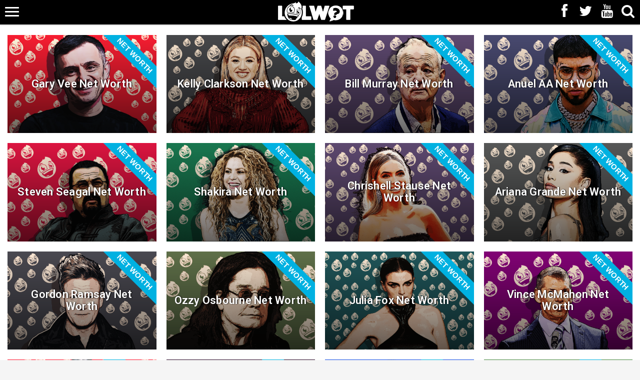

--- FILE ---
content_type: text/html; charset=UTF-8
request_url: https://www.lolwot.com/page/312/
body_size: 14890
content:
<!DOCTYPE html>
<html lang="en-US" prefix="og: https://ogp.me/ns#">
<head>
    <meta charset="UTF-8"/>
    <meta name='viewport' content='width=device-width, initial-scale=1.0, maximum-scale=1.0, minimum-scale=1.0, user-scalable=0'>
    <title>Celebrity Net Worth, Richest Rappers, Biography &amp; Salaries &ndash; LOLWOT    </title>
<link rel="preload" as="font" href="https://do.lolwot.com/wp-content/themes/lolwot/assets/font/fontawesome-webfont.woff" crossorigin>
    <link rel="profile" href="http://gmpg.org/xfn/11"/>
    <link rel="pingback" href="https://www.lolwot.com/xmlrpc.php"/>
    <link rel="shortcut icon" href="https://do.lolwot.com/favicon.ico" />
    <link rel="preload" as="style" href="//fonts.googleapis.com/css?family=Roboto:400,600,700,800&display=swap" onload="this.rel='stylesheet'" />
    
<!-- Search Engine Optimization by Rank Math PRO - https://rankmath.com/ -->
<meta name="description" content="Featuring the worlds highest paid celebrities, richest rappers, athletes and business people. Discover their net worth, salary and biography at LOLWOT."/>
<meta name="robots" content="follow, index"/>
<link rel="canonical" href="https://www.lolwot.com/page/312/" />
<meta property="og:locale" content="en_US" />
<meta property="og:type" content="website" />
<meta property="og:title" content="LOLWOT - Your daily dose of WTF" />
<meta property="og:description" content="Featuring the worlds highest paid celebrities, richest rappers, athletes and business people. Discover their net worth, salary and biography at LOLWOT." />
<meta property="og:url" content="https://www.lolwot.com/page/312/" />
<meta property="og:site_name" content="LOLWOT" />
<meta property="fb:app_id" content="1563109253965497" />
<meta name="twitter:card" content="summary_large_image" />
<meta name="twitter:title" content="LOLWOT - Your daily dose of WTF" />
<meta name="twitter:description" content="Featuring the worlds highest paid celebrities, richest rappers, athletes and business people. Discover their net worth, salary and biography at LOLWOT." />
<meta name="twitter:site" content="@lolwotofficial" />
<script type="application/ld+json" class="rank-math-schema-pro">{"@context":"https://schema.org","@graph":[{"@type":"NewsMediaOrganization","@id":"https://www.lolwot.com/#organization","name":"LOLWOT","url":"https://www.lolwot.com","sameAs":["https://www.facebook.com/lolwotofficial","https://twitter.com/lolwotofficial"],"logo":{"@type":"ImageObject","@id":"https://www.lolwot.com/#logo","url":"https://do.lolwot.com/wp-content/uploads/2018/04/lolwot-logo.jpg","contentUrl":"https://do.lolwot.com/wp-content/uploads/2018/04/lolwot-logo.jpg","caption":"LOLWOT","inLanguage":"en-US","width":"500","height":"500"}},{"@type":"WebSite","@id":"https://www.lolwot.com/#website","url":"https://www.lolwot.com","name":"LOLWOT","publisher":{"@id":"https://www.lolwot.com/#organization"},"inLanguage":"en-US"},{"@type":"CollectionPage","@id":"https://www.lolwot.com/page/312/#webpage","url":"https://www.lolwot.com/page/312/","name":"Celebrity Net Worth, Richest Rappers, Biography &amp; Salaries &ndash; LOLWOT","about":{"@id":"https://www.lolwot.com/#organization"},"isPartOf":{"@id":"https://www.lolwot.com/#website"},"inLanguage":"en-US"}]}</script>
<meta name="google-site-verification" content="Bk1IFuB2UPnFgQJFimFDFgH44BbkIa3feSaCp4bAUNc" />
<meta name="msvalidate.01" content="E82404CADA17F2600845A760BEBD91C2" />
<!-- /Rank Math WordPress SEO plugin -->

<link rel='dns-prefetch' href='//pagead2.googlesyndication.com' />
<link rel='dns-prefetch' href='//fonts.googleapis.com' />
<link rel='dns-prefetch' href='//do.lolwot.com' />
<link href='https://do.lolwot.com' rel='preconnect' />
<link rel="alternate" type="application/rss+xml" title="LOLWOT &raquo; Feed" href="https://www.lolwot.com/feed/" />
<link rel="alternate" type="application/rss+xml" title="LOLWOT &raquo; Comments Feed" href="https://www.lolwot.com/comments/feed/" />
<style id='wp-img-auto-sizes-contain-inline-css' type='text/css'>
img:is([sizes=auto i],[sizes^="auto," i]){contain-intrinsic-size:3000px 1500px}
/*# sourceURL=wp-img-auto-sizes-contain-inline-css */
</style>
<style id='wp-block-library-inline-css' type='text/css'>
:root{--wp-block-synced-color:#7a00df;--wp-block-synced-color--rgb:122,0,223;--wp-bound-block-color:var(--wp-block-synced-color);--wp-editor-canvas-background:#ddd;--wp-admin-theme-color:#007cba;--wp-admin-theme-color--rgb:0,124,186;--wp-admin-theme-color-darker-10:#006ba1;--wp-admin-theme-color-darker-10--rgb:0,107,160.5;--wp-admin-theme-color-darker-20:#005a87;--wp-admin-theme-color-darker-20--rgb:0,90,135;--wp-admin-border-width-focus:2px}@media (min-resolution:192dpi){:root{--wp-admin-border-width-focus:1.5px}}.wp-element-button{cursor:pointer}:root .has-very-light-gray-background-color{background-color:#eee}:root .has-very-dark-gray-background-color{background-color:#313131}:root .has-very-light-gray-color{color:#eee}:root .has-very-dark-gray-color{color:#313131}:root .has-vivid-green-cyan-to-vivid-cyan-blue-gradient-background{background:linear-gradient(135deg,#00d084,#0693e3)}:root .has-purple-crush-gradient-background{background:linear-gradient(135deg,#34e2e4,#4721fb 50%,#ab1dfe)}:root .has-hazy-dawn-gradient-background{background:linear-gradient(135deg,#faaca8,#dad0ec)}:root .has-subdued-olive-gradient-background{background:linear-gradient(135deg,#fafae1,#67a671)}:root .has-atomic-cream-gradient-background{background:linear-gradient(135deg,#fdd79a,#004a59)}:root .has-nightshade-gradient-background{background:linear-gradient(135deg,#330968,#31cdcf)}:root .has-midnight-gradient-background{background:linear-gradient(135deg,#020381,#2874fc)}:root{--wp--preset--font-size--normal:16px;--wp--preset--font-size--huge:42px}.has-regular-font-size{font-size:1em}.has-larger-font-size{font-size:2.625em}.has-normal-font-size{font-size:var(--wp--preset--font-size--normal)}.has-huge-font-size{font-size:var(--wp--preset--font-size--huge)}.has-text-align-center{text-align:center}.has-text-align-left{text-align:left}.has-text-align-right{text-align:right}.has-fit-text{white-space:nowrap!important}#end-resizable-editor-section{display:none}.aligncenter{clear:both}.items-justified-left{justify-content:flex-start}.items-justified-center{justify-content:center}.items-justified-right{justify-content:flex-end}.items-justified-space-between{justify-content:space-between}.screen-reader-text{border:0;clip-path:inset(50%);height:1px;margin:-1px;overflow:hidden;padding:0;position:absolute;width:1px;word-wrap:normal!important}.screen-reader-text:focus{background-color:#ddd;clip-path:none;color:#444;display:block;font-size:1em;height:auto;left:5px;line-height:normal;padding:15px 23px 14px;text-decoration:none;top:5px;width:auto;z-index:100000}html :where(.has-border-color){border-style:solid}html :where([style*=border-top-color]){border-top-style:solid}html :where([style*=border-right-color]){border-right-style:solid}html :where([style*=border-bottom-color]){border-bottom-style:solid}html :where([style*=border-left-color]){border-left-style:solid}html :where([style*=border-width]){border-style:solid}html :where([style*=border-top-width]){border-top-style:solid}html :where([style*=border-right-width]){border-right-style:solid}html :where([style*=border-bottom-width]){border-bottom-style:solid}html :where([style*=border-left-width]){border-left-style:solid}html :where(img[class*=wp-image-]){height:auto;max-width:100%}:where(figure){margin:0 0 1em}html :where(.is-position-sticky){--wp-admin--admin-bar--position-offset:var(--wp-admin--admin-bar--height,0px)}@media screen and (max-width:600px){html :where(.is-position-sticky){--wp-admin--admin-bar--position-offset:0px}}

/*# sourceURL=wp-block-library-inline-css */
</style><style id='global-styles-inline-css' type='text/css'>
:root{--wp--preset--aspect-ratio--square: 1;--wp--preset--aspect-ratio--4-3: 4/3;--wp--preset--aspect-ratio--3-4: 3/4;--wp--preset--aspect-ratio--3-2: 3/2;--wp--preset--aspect-ratio--2-3: 2/3;--wp--preset--aspect-ratio--16-9: 16/9;--wp--preset--aspect-ratio--9-16: 9/16;--wp--preset--color--black: #000000;--wp--preset--color--cyan-bluish-gray: #abb8c3;--wp--preset--color--white: #ffffff;--wp--preset--color--pale-pink: #f78da7;--wp--preset--color--vivid-red: #cf2e2e;--wp--preset--color--luminous-vivid-orange: #ff6900;--wp--preset--color--luminous-vivid-amber: #fcb900;--wp--preset--color--light-green-cyan: #7bdcb5;--wp--preset--color--vivid-green-cyan: #00d084;--wp--preset--color--pale-cyan-blue: #8ed1fc;--wp--preset--color--vivid-cyan-blue: #0693e3;--wp--preset--color--vivid-purple: #9b51e0;--wp--preset--gradient--vivid-cyan-blue-to-vivid-purple: linear-gradient(135deg,rgb(6,147,227) 0%,rgb(155,81,224) 100%);--wp--preset--gradient--light-green-cyan-to-vivid-green-cyan: linear-gradient(135deg,rgb(122,220,180) 0%,rgb(0,208,130) 100%);--wp--preset--gradient--luminous-vivid-amber-to-luminous-vivid-orange: linear-gradient(135deg,rgb(252,185,0) 0%,rgb(255,105,0) 100%);--wp--preset--gradient--luminous-vivid-orange-to-vivid-red: linear-gradient(135deg,rgb(255,105,0) 0%,rgb(207,46,46) 100%);--wp--preset--gradient--very-light-gray-to-cyan-bluish-gray: linear-gradient(135deg,rgb(238,238,238) 0%,rgb(169,184,195) 100%);--wp--preset--gradient--cool-to-warm-spectrum: linear-gradient(135deg,rgb(74,234,220) 0%,rgb(151,120,209) 20%,rgb(207,42,186) 40%,rgb(238,44,130) 60%,rgb(251,105,98) 80%,rgb(254,248,76) 100%);--wp--preset--gradient--blush-light-purple: linear-gradient(135deg,rgb(255,206,236) 0%,rgb(152,150,240) 100%);--wp--preset--gradient--blush-bordeaux: linear-gradient(135deg,rgb(254,205,165) 0%,rgb(254,45,45) 50%,rgb(107,0,62) 100%);--wp--preset--gradient--luminous-dusk: linear-gradient(135deg,rgb(255,203,112) 0%,rgb(199,81,192) 50%,rgb(65,88,208) 100%);--wp--preset--gradient--pale-ocean: linear-gradient(135deg,rgb(255,245,203) 0%,rgb(182,227,212) 50%,rgb(51,167,181) 100%);--wp--preset--gradient--electric-grass: linear-gradient(135deg,rgb(202,248,128) 0%,rgb(113,206,126) 100%);--wp--preset--gradient--midnight: linear-gradient(135deg,rgb(2,3,129) 0%,rgb(40,116,252) 100%);--wp--preset--font-size--small: 13px;--wp--preset--font-size--medium: 20px;--wp--preset--font-size--large: 36px;--wp--preset--font-size--x-large: 42px;--wp--preset--spacing--20: 0.44rem;--wp--preset--spacing--30: 0.67rem;--wp--preset--spacing--40: 1rem;--wp--preset--spacing--50: 1.5rem;--wp--preset--spacing--60: 2.25rem;--wp--preset--spacing--70: 3.38rem;--wp--preset--spacing--80: 5.06rem;--wp--preset--shadow--natural: 6px 6px 9px rgba(0, 0, 0, 0.2);--wp--preset--shadow--deep: 12px 12px 50px rgba(0, 0, 0, 0.4);--wp--preset--shadow--sharp: 6px 6px 0px rgba(0, 0, 0, 0.2);--wp--preset--shadow--outlined: 6px 6px 0px -3px rgb(255, 255, 255), 6px 6px rgb(0, 0, 0);--wp--preset--shadow--crisp: 6px 6px 0px rgb(0, 0, 0);}:where(.is-layout-flex){gap: 0.5em;}:where(.is-layout-grid){gap: 0.5em;}body .is-layout-flex{display: flex;}.is-layout-flex{flex-wrap: wrap;align-items: center;}.is-layout-flex > :is(*, div){margin: 0;}body .is-layout-grid{display: grid;}.is-layout-grid > :is(*, div){margin: 0;}:where(.wp-block-columns.is-layout-flex){gap: 2em;}:where(.wp-block-columns.is-layout-grid){gap: 2em;}:where(.wp-block-post-template.is-layout-flex){gap: 1.25em;}:where(.wp-block-post-template.is-layout-grid){gap: 1.25em;}.has-black-color{color: var(--wp--preset--color--black) !important;}.has-cyan-bluish-gray-color{color: var(--wp--preset--color--cyan-bluish-gray) !important;}.has-white-color{color: var(--wp--preset--color--white) !important;}.has-pale-pink-color{color: var(--wp--preset--color--pale-pink) !important;}.has-vivid-red-color{color: var(--wp--preset--color--vivid-red) !important;}.has-luminous-vivid-orange-color{color: var(--wp--preset--color--luminous-vivid-orange) !important;}.has-luminous-vivid-amber-color{color: var(--wp--preset--color--luminous-vivid-amber) !important;}.has-light-green-cyan-color{color: var(--wp--preset--color--light-green-cyan) !important;}.has-vivid-green-cyan-color{color: var(--wp--preset--color--vivid-green-cyan) !important;}.has-pale-cyan-blue-color{color: var(--wp--preset--color--pale-cyan-blue) !important;}.has-vivid-cyan-blue-color{color: var(--wp--preset--color--vivid-cyan-blue) !important;}.has-vivid-purple-color{color: var(--wp--preset--color--vivid-purple) !important;}.has-black-background-color{background-color: var(--wp--preset--color--black) !important;}.has-cyan-bluish-gray-background-color{background-color: var(--wp--preset--color--cyan-bluish-gray) !important;}.has-white-background-color{background-color: var(--wp--preset--color--white) !important;}.has-pale-pink-background-color{background-color: var(--wp--preset--color--pale-pink) !important;}.has-vivid-red-background-color{background-color: var(--wp--preset--color--vivid-red) !important;}.has-luminous-vivid-orange-background-color{background-color: var(--wp--preset--color--luminous-vivid-orange) !important;}.has-luminous-vivid-amber-background-color{background-color: var(--wp--preset--color--luminous-vivid-amber) !important;}.has-light-green-cyan-background-color{background-color: var(--wp--preset--color--light-green-cyan) !important;}.has-vivid-green-cyan-background-color{background-color: var(--wp--preset--color--vivid-green-cyan) !important;}.has-pale-cyan-blue-background-color{background-color: var(--wp--preset--color--pale-cyan-blue) !important;}.has-vivid-cyan-blue-background-color{background-color: var(--wp--preset--color--vivid-cyan-blue) !important;}.has-vivid-purple-background-color{background-color: var(--wp--preset--color--vivid-purple) !important;}.has-black-border-color{border-color: var(--wp--preset--color--black) !important;}.has-cyan-bluish-gray-border-color{border-color: var(--wp--preset--color--cyan-bluish-gray) !important;}.has-white-border-color{border-color: var(--wp--preset--color--white) !important;}.has-pale-pink-border-color{border-color: var(--wp--preset--color--pale-pink) !important;}.has-vivid-red-border-color{border-color: var(--wp--preset--color--vivid-red) !important;}.has-luminous-vivid-orange-border-color{border-color: var(--wp--preset--color--luminous-vivid-orange) !important;}.has-luminous-vivid-amber-border-color{border-color: var(--wp--preset--color--luminous-vivid-amber) !important;}.has-light-green-cyan-border-color{border-color: var(--wp--preset--color--light-green-cyan) !important;}.has-vivid-green-cyan-border-color{border-color: var(--wp--preset--color--vivid-green-cyan) !important;}.has-pale-cyan-blue-border-color{border-color: var(--wp--preset--color--pale-cyan-blue) !important;}.has-vivid-cyan-blue-border-color{border-color: var(--wp--preset--color--vivid-cyan-blue) !important;}.has-vivid-purple-border-color{border-color: var(--wp--preset--color--vivid-purple) !important;}.has-vivid-cyan-blue-to-vivid-purple-gradient-background{background: var(--wp--preset--gradient--vivid-cyan-blue-to-vivid-purple) !important;}.has-light-green-cyan-to-vivid-green-cyan-gradient-background{background: var(--wp--preset--gradient--light-green-cyan-to-vivid-green-cyan) !important;}.has-luminous-vivid-amber-to-luminous-vivid-orange-gradient-background{background: var(--wp--preset--gradient--luminous-vivid-amber-to-luminous-vivid-orange) !important;}.has-luminous-vivid-orange-to-vivid-red-gradient-background{background: var(--wp--preset--gradient--luminous-vivid-orange-to-vivid-red) !important;}.has-very-light-gray-to-cyan-bluish-gray-gradient-background{background: var(--wp--preset--gradient--very-light-gray-to-cyan-bluish-gray) !important;}.has-cool-to-warm-spectrum-gradient-background{background: var(--wp--preset--gradient--cool-to-warm-spectrum) !important;}.has-blush-light-purple-gradient-background{background: var(--wp--preset--gradient--blush-light-purple) !important;}.has-blush-bordeaux-gradient-background{background: var(--wp--preset--gradient--blush-bordeaux) !important;}.has-luminous-dusk-gradient-background{background: var(--wp--preset--gradient--luminous-dusk) !important;}.has-pale-ocean-gradient-background{background: var(--wp--preset--gradient--pale-ocean) !important;}.has-electric-grass-gradient-background{background: var(--wp--preset--gradient--electric-grass) !important;}.has-midnight-gradient-background{background: var(--wp--preset--gradient--midnight) !important;}.has-small-font-size{font-size: var(--wp--preset--font-size--small) !important;}.has-medium-font-size{font-size: var(--wp--preset--font-size--medium) !important;}.has-large-font-size{font-size: var(--wp--preset--font-size--large) !important;}.has-x-large-font-size{font-size: var(--wp--preset--font-size--x-large) !important;}
/*# sourceURL=global-styles-inline-css */
</style>

<style id='classic-theme-styles-inline-css' type='text/css'>
/*! This file is auto-generated */
.wp-block-button__link{color:#fff;background-color:#32373c;border-radius:9999px;box-shadow:none;text-decoration:none;padding:calc(.667em + 2px) calc(1.333em + 2px);font-size:1.125em}.wp-block-file__button{background:#32373c;color:#fff;text-decoration:none}
/*# sourceURL=/wp-includes/css/classic-themes.min.css */
</style>
<link rel='stylesheet' id='gn-frontend-gnfollow-style-css' href='https://do.lolwot.com/wp-content/plugins/gn-publisher/assets/css/gn-frontend-gnfollow.min.css?ver=1.5.23' type='text/css' media='all' />
<link data-minify="1" rel='stylesheet' id='fontawesome-css' href='https://do.lolwot.com/wp-content/uploads/wp_rocket/cache/min/1/wp-content/themes/lolwot/assets/css/font-awesome.min.css?ver=1756344518' type='text/css' media='all' />
<link data-minify="1" rel='stylesheet' id='bootstrap-min-css' href='https://do.lolwot.com/wp-content/uploads/wp_rocket/cache/min/1/wp-content/themes/lolwot/assets/css/bootstrap.min.css?ver=1756344518' type='text/css' media='all' />
<link data-minify="1" rel='stylesheet' id='grid-css' href='https://do.lolwot.com/wp-content/uploads/wp_rocket/cache/min/1/wp-content/themes/lolwot/assets/css/grid.css?ver=1756344519' type='text/css' media='all' />
<link data-minify="1" rel='stylesheet' id='theme-style-css' href='https://do.lolwot.com/wp-content/uploads/wp_rocket/cache/min/1/wp-content/themes/lolwot/style.css?ver=1756344518' type='text/css' media='all' />
<link rel='stylesheet' id='__EPYT__style-css' href='https://do.lolwot.com/wp-content/plugins/youtube-embed-plus-pro/styles/ytprefs.min.css?ver=14.2.3' type='text/css' media='all' />
<style id='__EPYT__style-inline-css' type='text/css'>

                .epyt-gallery-thumb {
                        width: 33.333%;
                }
                
/*# sourceURL=__EPYT__style-inline-css */
</style>
<link rel='stylesheet' id='__disptype__-css' href='https://do.lolwot.com/wp-content/plugins/youtube-embed-plus-pro/scripts/lity.min.css?ver=14.2.3' type='text/css' media='all' />
<link rel='stylesheet' id='__dyntype__-css' href='https://do.lolwot.com/wp-content/plugins/youtube-embed-plus-pro/scripts/embdyn.min.css?ver=14.2.3' type='text/css' media='all' />
<script type="text/javascript" src="https://do.lolwot.com/wp-includes/js/jquery/jquery.min.js?ver=3.7.1" id="jquery-core-js" data-rocket-defer defer></script>

<script type="text/javascript" id="__ytprefs__-js-extra">
/* <![CDATA[ */
var _EPYT_ = {"ajaxurl":"https://www.lolwot.com/wp-admin/admin-ajax.php","security":"380875d05b","gallery_scrolloffset":"20","eppathtoscripts":"https://www.lolwot.com/wp-content/plugins/youtube-embed-plus-pro/scripts/","eppath":"https://www.lolwot.com/wp-content/plugins/youtube-embed-plus-pro/","epresponsiveselector":"[\"iframe.__youtube_prefs__\",\"iframe[src*='youtube.com']\",\"iframe[src*='youtube-nocookie.com']\",\"iframe[data-ep-src*='youtube.com']\",\"iframe[data-ep-src*='youtube-nocookie.com']\",\"iframe[data-ep-gallerysrc*='youtube.com']\"]","epdovol":"1","version":"14.2.3","evselector":"iframe.__youtube_prefs__[src], iframe[src*=\"youtube.com/embed/\"], iframe[src*=\"youtube-nocookie.com/embed/\"]","ajax_compat":"","maxres_facade":"eager","ytapi_load":"light","pause_others":"","stopMobileBuffer":"1","facade_mode":"1","not_live_on_channel":"","not_live_showtime":"180"};
//# sourceURL=__ytprefs__-js-extra
/* ]]> */
</script>


<link rel="https://api.w.org/" href="https://www.lolwot.com/wp-json/" /><link rel="EditURI" type="application/rsd+xml" title="RSD" href="https://www.lolwot.com/xmlrpc.php?rsd" />
<meta name="generator" content="WordPress 6.9" />
<!-- Stream WordPress user activity plugin v4.1.1 -->
<link rel="icon" href="https://do.lolwot.com/wp-content/uploads/2017/03/ff-350x350.jpg" sizes="32x32" />
<link rel="icon" href="https://do.lolwot.com/wp-content/uploads/2017/03/ff-350x350.jpg" sizes="192x192" />
<link rel="apple-touch-icon" href="https://do.lolwot.com/wp-content/uploads/2017/03/ff-350x350.jpg" />
<meta name="msapplication-TileImage" content="https://do.lolwot.com/wp-content/uploads/2017/03/ff-350x350.jpg" />
<noscript><style id="rocket-lazyload-nojs-css">.rll-youtube-player, [data-lazy-src]{display:none !important;}</style></noscript><meta name="generator" content="WP Rocket 3.18.3" data-wpr-features="wpr_defer_js wpr_minify_concatenate_js wpr_preload_fonts wpr_lazyload_images wpr_image_dimensions wpr_minify_css wpr_cdn wpr_preload_links wpr_desktop wpr_dns_prefetch" /></head>
<body class="home blog paged paged-312 wp-theme-lolwot group-blog">

<div data-rocket-location-hash="2e534a410933e94bb5150a72e82b8f57" class="overlay"></div>

<header data-rocket-location-hash="f4ec8d1e51e5b055621ede86c207219f" class="mainHeader">
   <div data-rocket-location-hash="9a9530e91b94657ef1868e1fbf58e3c2" class="navbar navbar-default navbar-fixed-top">
        <div data-rocket-location-hash="a07ea42f7826adb30ee53f29399bc39c" class="container">
            <div class="navbar-header-main">

                <div class="social_icons">
                    <a class="social" href="https://www.facebook.com/lolwotofficial" target="_blank" title="LOLWOT Facebook"><span class="fa fa-facebook"></span></a>
                    <a class="social" href="https://twitter.com/lolwotofficial" target="_blank" title="LOLWOT Twitter"><span class="fa fa-twitter"></span></a>
                    <a class="social" href="https://youtube.com/c/lolwotofficial?sub_confirmation=1" target="_blank" title="LOLWOT YouTube"><span class="fa fa-youtube"></span></a>
                    <a href="#main-search" data-toggle="collapse" aria-expanded="false" aria-controls="main-search"><span class="fa fa-search"></span></a>  
                </div>

                <a class="menu-switch collapsable" data-toggle="collapse" href="#main-navigation" aria-expanded="false" aria-controls="main-navigation">
                    <span class="lines3"><span></span><span></span><span></span></span>
                </a>

                <a href="/" title="LOLWOT" rel="home" class="header-logo"><img width="152" height="40" src="data:image/svg+xml,%3Csvg%20xmlns='http://www.w3.org/2000/svg'%20viewBox='0%200%20152%2040'%3E%3C/svg%3E" alt="LOLWOT" data-lazy-src="https://do.lolwot.com/wp-content/uploads/2020/08/bwlogo.png" /><noscript><img width="152" height="40" src="https://do.lolwot.com/wp-content/uploads/2020/08/bwlogo.png" alt="LOLWOT" /></noscript></a>

            </div>
        </div>
    </div>

    <div data-rocket-location-hash="1709521322c06ba917a6cd8fba725350" class="main-search collapse" id="main-search">
        <div data-rocket-location-hash="c2b2a1461d8b94e639cd80a05325878c" class="container">
            <a data-toggle="collapse" href="#main-search" class="collapse-close"><span class="fa fa-times"></span></a>
            <form role="search" method="get" class="search-form" action="/" autocomplete="off">
                <input type="text" placeholder="Search &hellip;" value="" name="s" class="search-input" />
                <button type="submit" class="search-submit"><span class="fa fa-search"></span></button>
            </form>
        </div>
    </div>

    <nav class="main-navigation collapse" id="main-navigation">
        <div class="container">
            <a data-toggle="collapse" href="#main-navigation" class="collapse-close"><span class="fa fa-times"></span></a>
            <ul class="main-menu">
                <li class="menu-item menu-item-hover">
                    <a href="/net-worth/celebrities/">Celebrities</a>
                    <ul class="main-submenu">
                                                    <li class="main-submenu-item"><a href="https://www.lolwot.com/angelina-jolie-net-worth/" title="Angelina Jolie Net Worth"><img width="500" height="330" src="data:image/svg+xml,%3Csvg%20xmlns='http://www.w3.org/2000/svg'%20viewBox='0%200%20500%20330'%3E%3C/svg%3E" alt="Angelina Jolie Net Worth" data-lazy-src="https://do.lolwot.com/wp-content/uploads/2022/05/Angelina-Jolie-Net-Worth-500x330.png" /><noscript><img width="500" height="330" src="https://do.lolwot.com/wp-content/uploads/2022/05/Angelina-Jolie-Net-Worth-500x330.png" alt="Angelina Jolie Net Worth" /></noscript><div class="main-submenu-title">Angelina Jolie Net Worth</div></a></li>
                                                    <li class="main-submenu-item"><a href="https://www.lolwot.com/lil-baby-net-worth/" title="Lil Baby Net Worth"><img width="500" height="330" src="data:image/svg+xml,%3Csvg%20xmlns='http://www.w3.org/2000/svg'%20viewBox='0%200%20500%20330'%3E%3C/svg%3E" alt="Lil Baby Net Worth" data-lazy-src="https://do.lolwot.com/wp-content/uploads/2022/05/Lil-Baby-Net-Worth-500x330.png" /><noscript><img width="500" height="330" src="https://do.lolwot.com/wp-content/uploads/2022/05/Lil-Baby-Net-Worth-500x330.png" alt="Lil Baby Net Worth" /></noscript><div class="main-submenu-title">Lil Baby Net Worth</div></a></li>
                                                    <li class="main-submenu-item"><a href="https://www.lolwot.com/cardi-b-net-worth/" title="Cardi B Net Worth"><img width="500" height="330" src="data:image/svg+xml,%3Csvg%20xmlns='http://www.w3.org/2000/svg'%20viewBox='0%200%20500%20330'%3E%3C/svg%3E" alt="Cardi B Net Worth" data-lazy-src="https://do.lolwot.com/wp-content/uploads/2022/05/Cardi-B-Net-Worth-1-500x330.png" /><noscript><img width="500" height="330" src="https://do.lolwot.com/wp-content/uploads/2022/05/Cardi-B-Net-Worth-1-500x330.png" alt="Cardi B Net Worth" /></noscript><div class="main-submenu-title">Cardi B Net Worth</div></a></li>
                                                    <li class="main-submenu-item"><a href="https://www.lolwot.com/snoop-dogg-net-worth/" title="Snoop Dogg Net Worth"><img width="500" height="330" src="data:image/svg+xml,%3Csvg%20xmlns='http://www.w3.org/2000/svg'%20viewBox='0%200%20500%20330'%3E%3C/svg%3E" alt="Snoop Dogg Net Worth" data-lazy-src="https://do.lolwot.com/wp-content/uploads/2022/05/Snoop-Dogg-Net-Worth-500x330.png" /><noscript><img width="500" height="330" src="https://do.lolwot.com/wp-content/uploads/2022/05/Snoop-Dogg-Net-Worth-500x330.png" alt="Snoop Dogg Net Worth" /></noscript><div class="main-submenu-title">Snoop Dogg Net Worth</div></a></li>
                                                    <li class="main-submenu-item"><a href="https://www.lolwot.com/martha-stewart-net-worth/" title="Martha Stewart Net Worth"><img width="500" height="330" src="data:image/svg+xml,%3Csvg%20xmlns='http://www.w3.org/2000/svg'%20viewBox='0%200%20500%20330'%3E%3C/svg%3E" alt="Martha Stewart Net Worth" data-lazy-src="https://do.lolwot.com/wp-content/uploads/2022/07/martha-stewart-net-worth-500x330.png" /><noscript><img width="500" height="330" src="https://do.lolwot.com/wp-content/uploads/2022/07/martha-stewart-net-worth-500x330.png" alt="Martha Stewart Net Worth" /></noscript><div class="main-submenu-title">Martha Stewart Net Worth</div></a></li>
                                                    <li class="main-submenu-item"><a href="https://www.lolwot.com/dan-bongino-net-worth/" title="Dan Bongino Net Worth"><img width="500" height="330" src="data:image/svg+xml,%3Csvg%20xmlns='http://www.w3.org/2000/svg'%20viewBox='0%200%20500%20330'%3E%3C/svg%3E" alt="Dan Bongino Net Worth" data-lazy-src="https://do.lolwot.com/wp-content/uploads/2022/07/dan-bongino-net-worth-500x330.png" /><noscript><img width="500" height="330" src="https://do.lolwot.com/wp-content/uploads/2022/07/dan-bongino-net-worth-500x330.png" alt="Dan Bongino Net Worth" /></noscript><div class="main-submenu-title">Dan Bongino Net Worth</div></a></li>
                                                    <li class="main-submenu-item"><a href="https://www.lolwot.com/julia-roberts-net-worth/" title="Julia Roberts Net Worth"><img width="500" height="330" src="data:image/svg+xml,%3Csvg%20xmlns='http://www.w3.org/2000/svg'%20viewBox='0%200%20500%20330'%3E%3C/svg%3E" alt="Julia Roberts Net Worth" data-lazy-src="https://do.lolwot.com/wp-content/uploads/2022/07/julia-roberts-net-worth-500x330.png" /><noscript><img width="500" height="330" src="https://do.lolwot.com/wp-content/uploads/2022/07/julia-roberts-net-worth-500x330.png" alt="Julia Roberts Net Worth" /></noscript><div class="main-submenu-title">Julia Roberts Net Worth</div></a></li>
                                                    <li class="main-submenu-item"><a href="https://www.lolwot.com/jon-favreau-net-worth/" title="Jon Favreau Net Worth"><img width="500" height="330" src="data:image/svg+xml,%3Csvg%20xmlns='http://www.w3.org/2000/svg'%20viewBox='0%200%20500%20330'%3E%3C/svg%3E" alt="Jon Favreau Net Worth" data-lazy-src="https://do.lolwot.com/wp-content/uploads/2022/07/jon-favreau-net-worth-500x330.png" /><noscript><img width="500" height="330" src="https://do.lolwot.com/wp-content/uploads/2022/07/jon-favreau-net-worth-500x330.png" alt="Jon Favreau Net Worth" /></noscript><div class="main-submenu-title">Jon Favreau Net Worth</div></a></li>
                                            </ul>
                </li>
                <li class="menu-item">
                    <a href="/net-worth/athletes/">Athletes</a>
                    <ul class="main-submenu">
                                                    <li class="main-submenu-item"><a href="https://www.lolwot.com/terry-bradshaw-net-worth/" title="Terry Bradshaw Net Worth"><img width="500" height="330" src="data:image/svg+xml,%3Csvg%20xmlns='http://www.w3.org/2000/svg'%20viewBox='0%200%20500%20330'%3E%3C/svg%3E" alt="Terry Bradshaw Net Worth" data-lazy-src="https://do.lolwot.com/wp-content/uploads/2022/07/terry-bradshaw-net-worth-500x330.png" /><noscript><img width="500" height="330" src="https://do.lolwot.com/wp-content/uploads/2022/07/terry-bradshaw-net-worth-500x330.png" alt="Terry Bradshaw Net Worth" /></noscript><div class="main-submenu-title">Terry Bradshaw Net Worth</div></a></li>
                                                    <li class="main-submenu-item"><a href="https://www.lolwot.com/tim-tebow-net-worth/" title="Tim Tebow Net Worth"><img width="500" height="330" src="data:image/svg+xml,%3Csvg%20xmlns='http://www.w3.org/2000/svg'%20viewBox='0%200%20500%20330'%3E%3C/svg%3E" alt="Tim Tebow Net Worth" data-lazy-src="https://do.lolwot.com/wp-content/uploads/2022/07/tim-tebow-net-worth-500x330.png" /><noscript><img width="500" height="330" src="https://do.lolwot.com/wp-content/uploads/2022/07/tim-tebow-net-worth-500x330.png" alt="Tim Tebow Net Worth" /></noscript><div class="main-submenu-title">Tim Tebow Net Worth</div></a></li>
                                                    <li class="main-submenu-item"><a href="https://www.lolwot.com/khabib-nurmagomedov-net-worth/" title="Khabib Nurmagomedov Net Worth"><img width="500" height="330" src="data:image/svg+xml,%3Csvg%20xmlns='http://www.w3.org/2000/svg'%20viewBox='0%200%20500%20330'%3E%3C/svg%3E" alt="Khabib Nurmagomedov Net Worth" data-lazy-src="https://do.lolwot.com/wp-content/uploads/2022/05/Khabib-Nurmagomedov-Net-Worth-500x330.png" /><noscript><img width="500" height="330" src="https://do.lolwot.com/wp-content/uploads/2022/05/Khabib-Nurmagomedov-Net-Worth-500x330.png" alt="Khabib Nurmagomedov Net Worth" /></noscript><div class="main-submenu-title">Khabib Nurmagomedov Net Worth</div></a></li>
                                                    <li class="main-submenu-item"><a href="https://www.lolwot.com/devin-booker-net-worth/" title="Devin Booker Net Worth"><img width="500" height="330" src="data:image/svg+xml,%3Csvg%20xmlns='http://www.w3.org/2000/svg'%20viewBox='0%200%20500%20330'%3E%3C/svg%3E" alt="Devin Booker Net Worth" data-lazy-src="https://do.lolwot.com/wp-content/uploads/2022/07/devin-booker-net-worth-500x330.png" /><noscript><img width="500" height="330" src="https://do.lolwot.com/wp-content/uploads/2022/07/devin-booker-net-worth-500x330.png" alt="Devin Booker Net Worth" /></noscript><div class="main-submenu-title">Devin Booker Net Worth</div></a></li>
                                                    <li class="main-submenu-item"><a href="https://www.lolwot.com/jon-gruden-net-worth/" title="Jon Gruden Net Worth"><img width="500" height="330" src="data:image/svg+xml,%3Csvg%20xmlns='http://www.w3.org/2000/svg'%20viewBox='0%200%20500%20330'%3E%3C/svg%3E" alt="Jon Gruden Net Worth" data-lazy-src="https://do.lolwot.com/wp-content/uploads/2022/07/jon-gruden-net-worth-500x330.png" /><noscript><img width="500" height="330" src="https://do.lolwot.com/wp-content/uploads/2022/07/jon-gruden-net-worth-500x330.png" alt="Jon Gruden Net Worth" /></noscript><div class="main-submenu-title">Jon Gruden Net Worth</div></a></li>
                                                    <li class="main-submenu-item"><a href="https://www.lolwot.com/venus-williams-net-worth/" title="Venus Williams Net Worth"><img width="500" height="330" src="data:image/svg+xml,%3Csvg%20xmlns='http://www.w3.org/2000/svg'%20viewBox='0%200%20500%20330'%3E%3C/svg%3E" alt="Venus Williams Net Worth" data-lazy-src="https://do.lolwot.com/wp-content/uploads/2022/05/Venus-Williams-Net-Worth-500x330.png" /><noscript><img width="500" height="330" src="https://do.lolwot.com/wp-content/uploads/2022/05/Venus-Williams-Net-Worth-500x330.png" alt="Venus Williams Net Worth" /></noscript><div class="main-submenu-title">Venus Williams Net Worth</div></a></li>
                                                    <li class="main-submenu-item"><a href="https://www.lolwot.com/russell-wilson-net-worth/" title="Russell Wilson Net Worth"><img width="500" height="330" src="data:image/svg+xml,%3Csvg%20xmlns='http://www.w3.org/2000/svg'%20viewBox='0%200%20500%20330'%3E%3C/svg%3E" alt="Russell Wilson Net Worth" data-lazy-src="https://do.lolwot.com/wp-content/uploads/2022/07/russell-wilson-net-worth-500x330.png" /><noscript><img width="500" height="330" src="https://do.lolwot.com/wp-content/uploads/2022/07/russell-wilson-net-worth-500x330.png" alt="Russell Wilson Net Worth" /></noscript><div class="main-submenu-title">Russell Wilson Net Worth</div></a></li>
                                                    <li class="main-submenu-item"><a href="https://www.lolwot.com/john-cena-net-worth/" title="John Cena Net Worth"><img width="500" height="330" src="data:image/svg+xml,%3Csvg%20xmlns='http://www.w3.org/2000/svg'%20viewBox='0%200%20500%20330'%3E%3C/svg%3E" alt="John Cena Net Worth" data-lazy-src="https://do.lolwot.com/wp-content/uploads/2022/07/john-cena-net-worth-500x330.png" /><noscript><img width="500" height="330" src="https://do.lolwot.com/wp-content/uploads/2022/07/john-cena-net-worth-500x330.png" alt="John Cena Net Worth" /></noscript><div class="main-submenu-title">John Cena Net Worth</div></a></li>
                                            </ul>
                </li>
                <li class="menu-item">
                    <a href="/net-worth/business/">Business</a>
                    <ul class="main-submenu">
                                                    <li class="main-submenu-item"><a href="https://www.lolwot.com/ratan-tata-net-worth/" title="Ratan Tata Net Worth"><img width="500" height="330" src="data:image/svg+xml,%3Csvg%20xmlns='http://www.w3.org/2000/svg'%20viewBox='0%200%20500%20330'%3E%3C/svg%3E" alt="Ratan Tata Net Worth" data-lazy-src="https://do.lolwot.com/wp-content/uploads/2022/05/Ratan-Tata-Net-Worth-500x330.png" /><noscript><img width="500" height="330" src="https://do.lolwot.com/wp-content/uploads/2022/05/Ratan-Tata-Net-Worth-500x330.png" alt="Ratan Tata Net Worth" /></noscript><div class="main-submenu-title">Ratan Tata Net Worth</div></a></li>
                                                    <li class="main-submenu-item"><a href="https://www.lolwot.com/bill-clinton-net-worth/" title="Bill Clinton Net Worth"><img width="500" height="330" src="data:image/svg+xml,%3Csvg%20xmlns='http://www.w3.org/2000/svg'%20viewBox='0%200%20500%20330'%3E%3C/svg%3E" alt="Bill Clinton Net Worth" data-lazy-src="https://do.lolwot.com/wp-content/uploads/2022/07/bill-clinton-net-worth-500x330.png" /><noscript><img width="500" height="330" src="https://do.lolwot.com/wp-content/uploads/2022/07/bill-clinton-net-worth-500x330.png" alt="Bill Clinton Net Worth" /></noscript><div class="main-submenu-title">Bill Clinton Net Worth</div></a></li>
                                                    <li class="main-submenu-item"><a href="https://www.lolwot.com/camille-vasquez-net-worth/" title="Camille Vasquez Net Worth"><img width="500" height="330" src="data:image/svg+xml,%3Csvg%20xmlns='http://www.w3.org/2000/svg'%20viewBox='0%200%20500%20330'%3E%3C/svg%3E" alt="Camille Vasquez Net Worth" data-lazy-src="https://do.lolwot.com/wp-content/uploads/2022/05/Camille-Vasquez-Net-Worth-500x330.png" /><noscript><img width="500" height="330" src="https://do.lolwot.com/wp-content/uploads/2022/05/Camille-Vasquez-Net-Worth-500x330.png" alt="Camille Vasquez Net Worth" /></noscript><div class="main-submenu-title">Camille Vasquez Net Worth</div></a></li>
                                                    <li class="main-submenu-item"><a href="https://www.lolwot.com/larry-page-net-worth/" title="Larry Page Net Worth"><img width="500" height="330" src="data:image/svg+xml,%3Csvg%20xmlns='http://www.w3.org/2000/svg'%20viewBox='0%200%20500%20330'%3E%3C/svg%3E" alt="Larry Page Net Worth" data-lazy-src="https://do.lolwot.com/wp-content/uploads/2022/07/larry-page-net-worth-500x330.png" /><noscript><img width="500" height="330" src="https://do.lolwot.com/wp-content/uploads/2022/07/larry-page-net-worth-500x330.png" alt="Larry Page Net Worth" /></noscript><div class="main-submenu-title">Larry Page Net Worth</div></a></li>
                                                    <li class="main-submenu-item"><a href="https://www.lolwot.com/microsoft-net-worth/" title="Microsoft Net Worth"><img width="500" height="330" src="data:image/svg+xml,%3Csvg%20xmlns='http://www.w3.org/2000/svg'%20viewBox='0%200%20500%20330'%3E%3C/svg%3E" alt="Microsoft Net Worth" data-lazy-src="https://do.lolwot.com/wp-content/uploads/2015/12/10-facts-you-never-knew-about-microsoft-500x330.jpg" /><noscript><img width="500" height="330" src="https://do.lolwot.com/wp-content/uploads/2015/12/10-facts-you-never-knew-about-microsoft-500x330.jpg" alt="Microsoft Net Worth" /></noscript><div class="main-submenu-title">Microsoft Net Worth</div></a></li>
                                                    <li class="main-submenu-item"><a href="https://www.lolwot.com/shonda-rhimes-net-worth/" title="Shonda Rhimes Net Worth"><img width="500" height="330" src="data:image/svg+xml,%3Csvg%20xmlns='http://www.w3.org/2000/svg'%20viewBox='0%200%20500%20330'%3E%3C/svg%3E" alt="Shonda Rhimes Net Worth" data-lazy-src="https://do.lolwot.com/wp-content/uploads/2022/07/shonda-rhimes-net-worth-500x330.png" /><noscript><img width="500" height="330" src="https://do.lolwot.com/wp-content/uploads/2022/07/shonda-rhimes-net-worth-500x330.png" alt="Shonda Rhimes Net Worth" /></noscript><div class="main-submenu-title">Shonda Rhimes Net Worth</div></a></li>
                                                    <li class="main-submenu-item"><a href="https://www.lolwot.com/mark-cuban-net-worth/" title="Mark Cuban Net Worth"><img width="500" height="330" src="data:image/svg+xml,%3Csvg%20xmlns='http://www.w3.org/2000/svg'%20viewBox='0%200%20500%20330'%3E%3C/svg%3E" alt="Mark Cuban Net Worth" data-lazy-src="https://do.lolwot.com/wp-content/uploads/2022/07/mark-cuban-net-worth-500x330.png" /><noscript><img width="500" height="330" src="https://do.lolwot.com/wp-content/uploads/2022/07/mark-cuban-net-worth-500x330.png" alt="Mark Cuban Net Worth" /></noscript><div class="main-submenu-title">Mark Cuban Net Worth</div></a></li>
                                                    <li class="main-submenu-item"><a href="https://www.lolwot.com/elon-musk-net-worth/" title="Elon Musk Net Worth"><img width="500" height="330" src="data:image/svg+xml,%3Csvg%20xmlns='http://www.w3.org/2000/svg'%20viewBox='0%200%20500%20330'%3E%3C/svg%3E" alt="Elon Musk Net Worth" data-lazy-src="https://do.lolwot.com/wp-content/uploads/2022/05/Elon-Musk-Recovered-500x330.png" /><noscript><img width="500" height="330" src="https://do.lolwot.com/wp-content/uploads/2022/05/Elon-Musk-Recovered-500x330.png" alt="Elon Musk Net Worth" /></noscript><div class="main-submenu-title">Elon Musk Net Worth</div></a></li>
                                            </ul>
                </li>
                <li class="menu-item">
                    <a href="/net-worth/celebrities/rappers/">Rappers</a>
                    <ul class="main-submenu">
                                                    <li class="main-submenu-item"><a href="https://www.lolwot.com/fetty-wap-net-worth/" title="Fetty Wap Net Worth"><img width="500" height="330" src="data:image/svg+xml,%3Csvg%20xmlns='http://www.w3.org/2000/svg'%20viewBox='0%200%20500%20330'%3E%3C/svg%3E" alt="Fetty Wap Net Worth" data-lazy-src="https://do.lolwot.com/wp-content/uploads/2022/07/fetty-wap-net-worth-500x330.png" /><noscript><img width="500" height="330" src="https://do.lolwot.com/wp-content/uploads/2022/07/fetty-wap-net-worth-500x330.png" alt="Fetty Wap Net Worth" /></noscript><div class="main-submenu-title">Fetty Wap Net Worth</div></a></li>
                                                    <li class="main-submenu-item"><a href="https://www.lolwot.com/dj-khaled-net-worth/" title="DJ Khaled Net Worth"><img width="500" height="330" src="data:image/svg+xml,%3Csvg%20xmlns='http://www.w3.org/2000/svg'%20viewBox='0%200%20500%20330'%3E%3C/svg%3E" alt="DJ Khaled Net Worth" data-lazy-src="https://do.lolwot.com/wp-content/uploads/2022/05/Dj-Khaled-Net-Worth-500x330.png" /><noscript><img width="500" height="330" src="https://do.lolwot.com/wp-content/uploads/2022/05/Dj-Khaled-Net-Worth-500x330.png" alt="DJ Khaled Net Worth" /></noscript><div class="main-submenu-title">DJ Khaled Net Worth</div></a></li>
                                                    <li class="main-submenu-item"><a href="https://www.lolwot.com/lil-kim-net-worth/" title="Lil Kim Net Worth"><img width="500" height="330" src="data:image/svg+xml,%3Csvg%20xmlns='http://www.w3.org/2000/svg'%20viewBox='0%200%20500%20330'%3E%3C/svg%3E" alt="Lil Kim Net Worth" data-lazy-src="https://do.lolwot.com/wp-content/uploads/2022/07/lil-kim-net-worth-500x330.png" /><noscript><img width="500" height="330" src="https://do.lolwot.com/wp-content/uploads/2022/07/lil-kim-net-worth-500x330.png" alt="Lil Kim Net Worth" /></noscript><div class="main-submenu-title">Lil Kim Net Worth</div></a></li>
                                                    <li class="main-submenu-item"><a href="https://www.lolwot.com/chief-keef-net-worth/" title="Chief Keef Net Worth"><img width="500" height="330" src="data:image/svg+xml,%3Csvg%20xmlns='http://www.w3.org/2000/svg'%20viewBox='0%200%20500%20330'%3E%3C/svg%3E" alt="Chief Keef Net Worth" data-lazy-src="https://do.lolwot.com/wp-content/uploads/2022/07/chief-keef-net-worth-500x330.png" /><noscript><img width="500" height="330" src="https://do.lolwot.com/wp-content/uploads/2022/07/chief-keef-net-worth-500x330.png" alt="Chief Keef Net Worth" /></noscript><div class="main-submenu-title">Chief Keef Net Worth</div></a></li>
                                                    <li class="main-submenu-item"><a href="https://www.lolwot.com/chanel-west-coast-net-worth/" title="Chanel West Coast Net Worth"><img width="500" height="330" src="data:image/svg+xml,%3Csvg%20xmlns='http://www.w3.org/2000/svg'%20viewBox='0%200%20500%20330'%3E%3C/svg%3E" alt="Chanel West Coast Net Worth" data-lazy-src="https://do.lolwot.com/wp-content/uploads/2022/07/chanel-west-coast-net-worth-500x330.png" /><noscript><img width="500" height="330" src="https://do.lolwot.com/wp-content/uploads/2022/07/chanel-west-coast-net-worth-500x330.png" alt="Chanel West Coast Net Worth" /></noscript><div class="main-submenu-title">Chanel West Coast Net Worth</div></a></li>
                                                    <li class="main-submenu-item"><a href="https://www.lolwot.com/ludacris-net-worth/" title="Ludacris Net Worth"><img width="500" height="330" src="data:image/svg+xml,%3Csvg%20xmlns='http://www.w3.org/2000/svg'%20viewBox='0%200%20500%20330'%3E%3C/svg%3E" alt="Ludacris Net Worth" data-lazy-src="https://do.lolwot.com/wp-content/uploads/2022/07/ludacris-net-worth-500x330.png" /><noscript><img width="500" height="330" src="https://do.lolwot.com/wp-content/uploads/2022/07/ludacris-net-worth-500x330.png" alt="Ludacris Net Worth" /></noscript><div class="main-submenu-title">Ludacris Net Worth</div></a></li>
                                                    <li class="main-submenu-item"><a href="https://www.lolwot.com/nick-cannon-net-worth/" title="Nick Cannon Net Worth"><img width="500" height="330" src="data:image/svg+xml,%3Csvg%20xmlns='http://www.w3.org/2000/svg'%20viewBox='0%200%20500%20330'%3E%3C/svg%3E" alt="Nick Cannon Net Worth" data-lazy-src="https://do.lolwot.com/wp-content/uploads/2022/05/Nick-Cannon-Net-Worth-500x330.png" /><noscript><img width="500" height="330" src="https://do.lolwot.com/wp-content/uploads/2022/05/Nick-Cannon-Net-Worth-500x330.png" alt="Nick Cannon Net Worth" /></noscript><div class="main-submenu-title">Nick Cannon Net Worth</div></a></li>
                                                    <li class="main-submenu-item"><a href="https://www.lolwot.com/young-thug-net-worth/" title="Young Thug Net Worth"><img width="500" height="330" src="data:image/svg+xml,%3Csvg%20xmlns='http://www.w3.org/2000/svg'%20viewBox='0%200%20500%20330'%3E%3C/svg%3E" alt="Young Thug Net Worth" data-lazy-src="https://do.lolwot.com/wp-content/uploads/2022/07/young-thug-net-worth-500x330.png" /><noscript><img width="500" height="330" src="https://do.lolwot.com/wp-content/uploads/2022/07/young-thug-net-worth-500x330.png" alt="Young Thug Net Worth" /></noscript><div class="main-submenu-title">Young Thug Net Worth</div></a></li>
                                            </ul>
                </li>
                <li class="menu-item menu-home ">
                    <a href="/">Home</a>
                    <ul class="main-submenu">
                                                    <li class="main-submenu-item"><a href="https://www.lolwot.com/alicia-keys-net-worth/" title="Alicia Keys Net Worth"><img width="500" height="330" src="data:image/svg+xml,%3Csvg%20xmlns='http://www.w3.org/2000/svg'%20viewBox='0%200%20500%20330'%3E%3C/svg%3E" alt="Alicia Keys Net Worth" data-lazy-src="https://do.lolwot.com/wp-content/uploads/2022/07/alicia-keys-net-worth-500x330.png" /><noscript><img width="500" height="330" src="https://do.lolwot.com/wp-content/uploads/2022/07/alicia-keys-net-worth-500x330.png" alt="Alicia Keys Net Worth" /></noscript><div class="main-submenu-title">Alicia Keys Net Worth</div></a></li>
                                                    <li class="main-submenu-item"><a href="https://www.lolwot.com/john-cena-net-worth/" title="John Cena Net Worth"><img width="500" height="330" src="data:image/svg+xml,%3Csvg%20xmlns='http://www.w3.org/2000/svg'%20viewBox='0%200%20500%20330'%3E%3C/svg%3E" alt="John Cena Net Worth" data-lazy-src="https://do.lolwot.com/wp-content/uploads/2022/07/john-cena-net-worth-500x330.png" /><noscript><img width="500" height="330" src="https://do.lolwot.com/wp-content/uploads/2022/07/john-cena-net-worth-500x330.png" alt="John Cena Net Worth" /></noscript><div class="main-submenu-title">John Cena Net Worth</div></a></li>
                                                    <li class="main-submenu-item"><a href="https://www.lolwot.com/dan-bilzerian-net-worth/" title="Dan Bilzerian Net Worth"><img width="500" height="330" src="data:image/svg+xml,%3Csvg%20xmlns='http://www.w3.org/2000/svg'%20viewBox='0%200%20500%20330'%3E%3C/svg%3E" alt="Dan Bilzerian Net Worth" data-lazy-src="https://do.lolwot.com/wp-content/uploads/2022/05/Dan-Bilzerian-Net-Worth-Recovered-500x330.png" /><noscript><img width="500" height="330" src="https://do.lolwot.com/wp-content/uploads/2022/05/Dan-Bilzerian-Net-Worth-Recovered-500x330.png" alt="Dan Bilzerian Net Worth" /></noscript><div class="main-submenu-title">Dan Bilzerian Net Worth</div></a></li>
                                                    <li class="main-submenu-item"><a href="https://www.lolwot.com/celine-dion-net-worth/" title="Celine Dion Net Worth"><img width="500" height="330" src="data:image/svg+xml,%3Csvg%20xmlns='http://www.w3.org/2000/svg'%20viewBox='0%200%20500%20330'%3E%3C/svg%3E" alt="Celine Dion Net Worth" data-lazy-src="https://do.lolwot.com/wp-content/uploads/2022/05/Celine-Dion-Net-Worth-500x330.png" /><noscript><img width="500" height="330" src="https://do.lolwot.com/wp-content/uploads/2022/05/Celine-Dion-Net-Worth-500x330.png" alt="Celine Dion Net Worth" /></noscript><div class="main-submenu-title">Celine Dion Net Worth</div></a></li>
                                                    <li class="main-submenu-item"><a href="https://www.lolwot.com/miranda-cosgrove-net-worth/" title="Miranda Cosgrove Net Worth"><img width="500" height="330" src="data:image/svg+xml,%3Csvg%20xmlns='http://www.w3.org/2000/svg'%20viewBox='0%200%20500%20330'%3E%3C/svg%3E" alt="Miranda Cosgrove Net Worth" data-lazy-src="https://do.lolwot.com/wp-content/uploads/2022/07/miranda-cosgrove-net-worth-500x330.png" /><noscript><img width="500" height="330" src="https://do.lolwot.com/wp-content/uploads/2022/07/miranda-cosgrove-net-worth-500x330.png" alt="Miranda Cosgrove Net Worth" /></noscript><div class="main-submenu-title">Miranda Cosgrove Net Worth</div></a></li>
                                                    <li class="main-submenu-item"><a href="https://www.lolwot.com/ellen-degeneres-net-worth/" title="Ellen Degeneres Net Worth"><img width="500" height="330" src="data:image/svg+xml,%3Csvg%20xmlns='http://www.w3.org/2000/svg'%20viewBox='0%200%20500%20330'%3E%3C/svg%3E" alt="Ellen Degeneres Net Worth" data-lazy-src="https://do.lolwot.com/wp-content/uploads/2022/07/ellen-degeneres-net-worth-500x330.png" /><noscript><img width="500" height="330" src="https://do.lolwot.com/wp-content/uploads/2022/07/ellen-degeneres-net-worth-500x330.png" alt="Ellen Degeneres Net Worth" /></noscript><div class="main-submenu-title">Ellen Degeneres Net Worth</div></a></li>
                                                    <li class="main-submenu-item"><a href="https://www.lolwot.com/jaden-smith-net-worth/" title="Jaden Smith Net Worth"><img width="500" height="330" src="data:image/svg+xml,%3Csvg%20xmlns='http://www.w3.org/2000/svg'%20viewBox='0%200%20500%20330'%3E%3C/svg%3E" alt="Jaden Smith Net Worth" data-lazy-src="https://do.lolwot.com/wp-content/uploads/2022/07/jaden-smith-net-worth-500x330.png" /><noscript><img width="500" height="330" src="https://do.lolwot.com/wp-content/uploads/2022/07/jaden-smith-net-worth-500x330.png" alt="Jaden Smith Net Worth" /></noscript><div class="main-submenu-title">Jaden Smith Net Worth</div></a></li>
                                                    <li class="main-submenu-item"><a href="https://www.lolwot.com/marilyn-manson-net-worth/" title="Marilyn Manson Net Worth"><img width="500" height="330" src="data:image/svg+xml,%3Csvg%20xmlns='http://www.w3.org/2000/svg'%20viewBox='0%200%20500%20330'%3E%3C/svg%3E" alt="Marilyn Manson Net Worth" data-lazy-src="https://do.lolwot.com/wp-content/uploads/2022/07/marilyn-manson-net-worth-500x330.png" /><noscript><img width="500" height="330" src="https://do.lolwot.com/wp-content/uploads/2022/07/marilyn-manson-net-worth-500x330.png" alt="Marilyn Manson Net Worth" /></noscript><div class="main-submenu-title">Marilyn Manson Net Worth</div></a></li>
                                            </ul>
                </li>
            </ul>
            <footer>
                <ul class="social-links">
                    <li>
                        <a target="_blank" href="https://www.facebook.com/lolwotofficial" title="LOLWOT Facebook">
                            <span class="fa fa-facebook"></span>
                        </a>
                    </li>
                    <li>
                        <a target="_blank" href="https://twitter.com/lolwotofficial" title="LOLWOT Twitter">
                            <span class="fa fa-twitter"></span>
                        </a>
                    </li>
                    <li>
                        <a target="_blank" href="https://youtube.com/c/lolwotofficial?sub_confirmation=1" title="LOLWOT YouTube">
                            <span class="fa fa-youtube"></span>
                        </a>
                    </li>
                    <li>
                        <a target="_blank" href="https://www.instagram.com/lolwotofficial" title="LOLWOT Instagram">
                            <span class="fa fa-instagram"></span>
                        </a>
                    </li>
                </ul>
                <ul class="sublinks">
                    <li><a href="/privacy/" title="Privacy Policy">Privacy</a></li>
                    <li><a href="/contact/" title="Advertise">Advertise</a></li>
                    <li><a href="/contact/" title="Contact">Contact</a></li>
                </ul>
            </footer>
        </div>
    </nav>

    </header>
<div data-rocket-location-hash="6a991e0bbe6211509cdb51431fe7c7ef" class="container-fluid">
    <div data-rocket-location-hash="459ef3f9f116f091bc911e896d055d93" class="row">
        <div data-rocket-location-hash="5bd01e493566d4f69cdf552b960a32f3" id="pageContentArea" class="pageContentArea">
            <div class="blog-masonry" data-category="net-worth">
              <article class="blog-post post col-md-3 col-sm-12">
    <a href="https://www.lolwot.com/gary-vee-net-worth/" title="Gary Vee Net Worth">
        <figure class="visual ribbon-container">
                        <div class="ribbon-wrapper">
                <div class="ribbon ribbon-net-worth">Net Worth</div>
            </div>
                        <img width="500" height="330" src="data:image/svg+xml,%3Csvg%20xmlns='http://www.w3.org/2000/svg'%20viewBox='0%200%20500%20330'%3E%3C/svg%3E" alt="Gary Vee Net Worth" data-lazy-src="https://do.lolwot.com/wp-content/uploads/2022/05/Gary-Vee-Net-Worth-500x330.png" /><noscript><img width="500" height="330" src="https://do.lolwot.com/wp-content/uploads/2022/05/Gary-Vee-Net-Worth-500x330.png" alt="Gary Vee Net Worth" /></noscript>
        </figure>
        <div class="caption">
            <div class="caption-wrapper">
                <div class="caption-inner">
                    <h3 class="text-center"><span>Gary Vee Net Worth</span></h3>
                </div>
            </div>
        </div>
    </a>
</article><article class="blog-post post col-md-3 col-sm-12">
    <a href="https://www.lolwot.com/kelly-clarkson-net-worth/" title="Kelly Clarkson Net Worth">
        <figure class="visual ribbon-container">
                        <div class="ribbon-wrapper">
                <div class="ribbon ribbon-net-worth">Net Worth</div>
            </div>
                        <img width="500" height="330" src="data:image/svg+xml,%3Csvg%20xmlns='http://www.w3.org/2000/svg'%20viewBox='0%200%20500%20330'%3E%3C/svg%3E" alt="Kelly Clarkson Net Worth" data-lazy-src="https://do.lolwot.com/wp-content/uploads/2022/07/kelly-clarkson-net-worth-500x330.png" /><noscript><img width="500" height="330" src="https://do.lolwot.com/wp-content/uploads/2022/07/kelly-clarkson-net-worth-500x330.png" alt="Kelly Clarkson Net Worth" /></noscript>
        </figure>
        <div class="caption">
            <div class="caption-wrapper">
                <div class="caption-inner">
                    <h3 class="text-center"><span>Kelly Clarkson Net Worth</span></h3>
                </div>
            </div>
        </div>
    </a>
</article><article class="blog-post post col-md-3 col-sm-12">
    <a href="https://www.lolwot.com/bill-murray-net-worth/" title="Bill Murray Net Worth">
        <figure class="visual ribbon-container">
                        <div class="ribbon-wrapper">
                <div class="ribbon ribbon-net-worth">Net Worth</div>
            </div>
                        <img width="500" height="330" src="data:image/svg+xml,%3Csvg%20xmlns='http://www.w3.org/2000/svg'%20viewBox='0%200%20500%20330'%3E%3C/svg%3E" alt="Bill Murray Net Worth" data-lazy-src="https://do.lolwot.com/wp-content/uploads/2022/07/bill-murray-net-worth-500x330.png" /><noscript><img width="500" height="330" src="https://do.lolwot.com/wp-content/uploads/2022/07/bill-murray-net-worth-500x330.png" alt="Bill Murray Net Worth" /></noscript>
        </figure>
        <div class="caption">
            <div class="caption-wrapper">
                <div class="caption-inner">
                    <h3 class="text-center"><span>Bill Murray Net Worth</span></h3>
                </div>
            </div>
        </div>
    </a>
</article><article class="blog-post post col-md-3 col-sm-12">
    <a href="https://www.lolwot.com/anuel-aa-net-worth/" title="Anuel AA Net Worth">
        <figure class="visual ribbon-container">
                        <div class="ribbon-wrapper">
                <div class="ribbon ribbon-net-worth">Net Worth</div>
            </div>
                        <img width="500" height="330" src="data:image/svg+xml,%3Csvg%20xmlns='http://www.w3.org/2000/svg'%20viewBox='0%200%20500%20330'%3E%3C/svg%3E" alt="Anuel AA Net Worth" data-lazy-src="https://do.lolwot.com/wp-content/uploads/2022/07/anuel-aa-net-worth-500x330.png" /><noscript><img width="500" height="330" src="https://do.lolwot.com/wp-content/uploads/2022/07/anuel-aa-net-worth-500x330.png" alt="Anuel AA Net Worth" /></noscript>
        </figure>
        <div class="caption">
            <div class="caption-wrapper">
                <div class="caption-inner">
                    <h3 class="text-center"><span>Anuel AA Net Worth</span></h3>
                </div>
            </div>
        </div>
    </a>
</article><article class="blog-post post col-md-3 col-sm-12">
    <a href="https://www.lolwot.com/steven-seagal-net-worth/" title="Steven Seagal Net Worth">
        <figure class="visual ribbon-container">
                        <div class="ribbon-wrapper">
                <div class="ribbon ribbon-net-worth">Net Worth</div>
            </div>
                        <img width="500" height="330" src="data:image/svg+xml,%3Csvg%20xmlns='http://www.w3.org/2000/svg'%20viewBox='0%200%20500%20330'%3E%3C/svg%3E" alt="Steven Seagal Net Worth" data-lazy-src="https://do.lolwot.com/wp-content/uploads/2022/07/steven-seagal-net-worth-500x330.png" /><noscript><img width="500" height="330" src="https://do.lolwot.com/wp-content/uploads/2022/07/steven-seagal-net-worth-500x330.png" alt="Steven Seagal Net Worth" /></noscript>
        </figure>
        <div class="caption">
            <div class="caption-wrapper">
                <div class="caption-inner">
                    <h3 class="text-center"><span>Steven Seagal Net Worth</span></h3>
                </div>
            </div>
        </div>
    </a>
</article><article class="blog-post post col-md-3 col-sm-12">
    <a href="https://www.lolwot.com/shakira-net-worth/" title="Shakira Net Worth">
        <figure class="visual ribbon-container">
                        <div class="ribbon-wrapper">
                <div class="ribbon ribbon-net-worth">Net Worth</div>
            </div>
                        <img width="500" height="330" src="data:image/svg+xml,%3Csvg%20xmlns='http://www.w3.org/2000/svg'%20viewBox='0%200%20500%20330'%3E%3C/svg%3E" alt="Shakira Net Worth" data-lazy-src="https://do.lolwot.com/wp-content/uploads/2022/07/shakira-net-worth-500x330.png" /><noscript><img width="500" height="330" src="https://do.lolwot.com/wp-content/uploads/2022/07/shakira-net-worth-500x330.png" alt="Shakira Net Worth" /></noscript>
        </figure>
        <div class="caption">
            <div class="caption-wrapper">
                <div class="caption-inner">
                    <h3 class="text-center"><span>Shakira Net Worth</span></h3>
                </div>
            </div>
        </div>
    </a>
</article><article class="blog-post post col-md-3 col-sm-12">
    <a href="https://www.lolwot.com/chrishell-stause-net-worth/" title="Chrishell Stause Net Worth">
        <figure class="visual ribbon-container">
                        <div class="ribbon-wrapper">
                <div class="ribbon ribbon-net-worth">Net Worth</div>
            </div>
                        <img width="500" height="330" src="data:image/svg+xml,%3Csvg%20xmlns='http://www.w3.org/2000/svg'%20viewBox='0%200%20500%20330'%3E%3C/svg%3E" alt="Chrishell Stause Net Worth" data-lazy-src="https://do.lolwot.com/wp-content/uploads/2022/07/chrishell-stause-net-worth-500x330.png" /><noscript><img width="500" height="330" src="https://do.lolwot.com/wp-content/uploads/2022/07/chrishell-stause-net-worth-500x330.png" alt="Chrishell Stause Net Worth" /></noscript>
        </figure>
        <div class="caption">
            <div class="caption-wrapper">
                <div class="caption-inner">
                    <h3 class="text-center"><span>Chrishell Stause Net Worth</span></h3>
                </div>
            </div>
        </div>
    </a>
</article><article class="blog-post post col-md-3 col-sm-12">
    <a href="https://www.lolwot.com/ariana-grande-net-worth/" title="Ariana Grande Net Worth">
        <figure class="visual ribbon-container">
                        <div class="ribbon-wrapper">
                <div class="ribbon ribbon-net-worth">Net Worth</div>
            </div>
                        <img width="500" height="330" src="data:image/svg+xml,%3Csvg%20xmlns='http://www.w3.org/2000/svg'%20viewBox='0%200%20500%20330'%3E%3C/svg%3E" alt="Ariana Grande Net Worth" data-lazy-src="https://do.lolwot.com/wp-content/uploads/2022/07/ariana-grande-net-worth-500x330.png" /><noscript><img width="500" height="330" src="https://do.lolwot.com/wp-content/uploads/2022/07/ariana-grande-net-worth-500x330.png" alt="Ariana Grande Net Worth" /></noscript>
        </figure>
        <div class="caption">
            <div class="caption-wrapper">
                <div class="caption-inner">
                    <h3 class="text-center"><span>Ariana Grande Net Worth</span></h3>
                </div>
            </div>
        </div>
    </a>
</article><article class="blog-post post col-md-3 col-sm-12">
    <a href="https://www.lolwot.com/gordon-ramsay-net-worth/" title="Gordon Ramsay Net Worth">
        <figure class="visual ribbon-container">
                        <div class="ribbon-wrapper">
                <div class="ribbon ribbon-net-worth">Net Worth</div>
            </div>
                        <img width="500" height="330" src="data:image/svg+xml,%3Csvg%20xmlns='http://www.w3.org/2000/svg'%20viewBox='0%200%20500%20330'%3E%3C/svg%3E" alt="Gordon Ramsay Net Worth" data-lazy-src="https://do.lolwot.com/wp-content/uploads/2022/07/gordon-ramsay-net-worth-500x330.png" /><noscript><img width="500" height="330" src="https://do.lolwot.com/wp-content/uploads/2022/07/gordon-ramsay-net-worth-500x330.png" alt="Gordon Ramsay Net Worth" /></noscript>
        </figure>
        <div class="caption">
            <div class="caption-wrapper">
                <div class="caption-inner">
                    <h3 class="text-center"><span>Gordon Ramsay Net Worth</span></h3>
                </div>
            </div>
        </div>
    </a>
</article><article class="blog-post post col-md-3 col-sm-12">
    <a href="https://www.lolwot.com/ozzy-osbourne-net-worth/" title="Ozzy Osbourne Net Worth">
        <figure class="visual ribbon-container">
                        <div class="ribbon-wrapper">
                <div class="ribbon ribbon-net-worth">Net Worth</div>
            </div>
                        <img width="500" height="330" src="data:image/svg+xml,%3Csvg%20xmlns='http://www.w3.org/2000/svg'%20viewBox='0%200%20500%20330'%3E%3C/svg%3E" alt="Ozzy Osbourne Net Worth" data-lazy-src="https://do.lolwot.com/wp-content/uploads/2022/07/ozzy-osbourne-net-worth-500x330.png" /><noscript><img width="500" height="330" src="https://do.lolwot.com/wp-content/uploads/2022/07/ozzy-osbourne-net-worth-500x330.png" alt="Ozzy Osbourne Net Worth" /></noscript>
        </figure>
        <div class="caption">
            <div class="caption-wrapper">
                <div class="caption-inner">
                    <h3 class="text-center"><span>Ozzy Osbourne Net Worth</span></h3>
                </div>
            </div>
        </div>
    </a>
</article><article class="blog-post post col-md-3 col-sm-12">
    <a href="https://www.lolwot.com/julia-fox-net-worth/" title="Julia Fox Net Worth">
        <figure class="visual ribbon-container">
                        <div class="ribbon-wrapper">
                <div class="ribbon ribbon-net-worth">Net Worth</div>
            </div>
                        <img width="500" height="330" src="data:image/svg+xml,%3Csvg%20xmlns='http://www.w3.org/2000/svg'%20viewBox='0%200%20500%20330'%3E%3C/svg%3E" alt="Julia Fox Net Worth" data-lazy-src="https://do.lolwot.com/wp-content/uploads/2022/07/julia-fox-net-worth-500x330.png" /><noscript><img width="500" height="330" src="https://do.lolwot.com/wp-content/uploads/2022/07/julia-fox-net-worth-500x330.png" alt="Julia Fox Net Worth" /></noscript>
        </figure>
        <div class="caption">
            <div class="caption-wrapper">
                <div class="caption-inner">
                    <h3 class="text-center"><span>Julia Fox Net Worth</span></h3>
                </div>
            </div>
        </div>
    </a>
</article><article class="blog-post post col-md-3 col-sm-12">
    <a href="https://www.lolwot.com/vince-mcmahon-net-worth/" title="Vince McMahon Net Worth">
        <figure class="visual ribbon-container">
                        <div class="ribbon-wrapper">
                <div class="ribbon ribbon-net-worth">Net Worth</div>
            </div>
                        <img width="500" height="330" src="data:image/svg+xml,%3Csvg%20xmlns='http://www.w3.org/2000/svg'%20viewBox='0%200%20500%20330'%3E%3C/svg%3E" alt="Vince McMahon Net Worth" data-lazy-src="https://do.lolwot.com/wp-content/uploads/2022/07/vince-mcmahon-net-worth-500x330.png" /><noscript><img width="500" height="330" src="https://do.lolwot.com/wp-content/uploads/2022/07/vince-mcmahon-net-worth-500x330.png" alt="Vince McMahon Net Worth" /></noscript>
        </figure>
        <div class="caption">
            <div class="caption-wrapper">
                <div class="caption-inner">
                    <h3 class="text-center"><span>Vince McMahon Net Worth</span></h3>
                </div>
            </div>
        </div>
    </a>
</article><article class="blog-post post col-md-3 col-sm-12">
    <a href="https://www.lolwot.com/snoop-dogg-net-worth/" title="Snoop Dogg Net Worth">
        <figure class="visual ribbon-container">
                        <div class="ribbon-wrapper">
                <div class="ribbon ribbon-net-worth">Net Worth</div>
            </div>
                        <img width="500" height="330" src="data:image/svg+xml,%3Csvg%20xmlns='http://www.w3.org/2000/svg'%20viewBox='0%200%20500%20330'%3E%3C/svg%3E" alt="Snoop Dogg Net Worth" data-lazy-src="https://do.lolwot.com/wp-content/uploads/2022/05/Snoop-Dogg-Net-Worth-500x330.png" /><noscript><img width="500" height="330" src="https://do.lolwot.com/wp-content/uploads/2022/05/Snoop-Dogg-Net-Worth-500x330.png" alt="Snoop Dogg Net Worth" /></noscript>
        </figure>
        <div class="caption">
            <div class="caption-wrapper">
                <div class="caption-inner">
                    <h3 class="text-center"><span>Snoop Dogg Net Worth</span></h3>
                </div>
            </div>
        </div>
    </a>
</article><article class="blog-post post col-md-3 col-sm-12">
    <a href="https://www.lolwot.com/terry-bradshaw-net-worth/" title="Terry Bradshaw Net Worth">
        <figure class="visual ribbon-container">
                        <div class="ribbon-wrapper">
                <div class="ribbon ribbon-net-worth">Net Worth</div>
            </div>
                        <img width="500" height="330" src="data:image/svg+xml,%3Csvg%20xmlns='http://www.w3.org/2000/svg'%20viewBox='0%200%20500%20330'%3E%3C/svg%3E" alt="Terry Bradshaw Net Worth" data-lazy-src="https://do.lolwot.com/wp-content/uploads/2022/07/terry-bradshaw-net-worth-500x330.png" /><noscript><img width="500" height="330" src="https://do.lolwot.com/wp-content/uploads/2022/07/terry-bradshaw-net-worth-500x330.png" alt="Terry Bradshaw Net Worth" /></noscript>
        </figure>
        <div class="caption">
            <div class="caption-wrapper">
                <div class="caption-inner">
                    <h3 class="text-center"><span>Terry Bradshaw Net Worth</span></h3>
                </div>
            </div>
        </div>
    </a>
</article><article class="blog-post post col-md-3 col-sm-12">
    <a href="https://www.lolwot.com/carrot-top-net-worth/" title="Carrot Top Net Worth">
        <figure class="visual ribbon-container">
                        <div class="ribbon-wrapper">
                <div class="ribbon ribbon-net-worth">Net Worth</div>
            </div>
                        <img width="500" height="330" src="data:image/svg+xml,%3Csvg%20xmlns='http://www.w3.org/2000/svg'%20viewBox='0%200%20500%20330'%3E%3C/svg%3E" alt="Carrot Top Net Worth" data-lazy-src="https://do.lolwot.com/wp-content/uploads/2022/07/carrot-top-net-worth-500x330.png" /><noscript><img width="500" height="330" src="https://do.lolwot.com/wp-content/uploads/2022/07/carrot-top-net-worth-500x330.png" alt="Carrot Top Net Worth" /></noscript>
        </figure>
        <div class="caption">
            <div class="caption-wrapper">
                <div class="caption-inner">
                    <h3 class="text-center"><span>Carrot Top Net Worth</span></h3>
                </div>
            </div>
        </div>
    </a>
</article><article class="blog-post post col-md-3 col-sm-12">
    <a href="https://www.lolwot.com/demi-moore-net-worth/" title="Demi Moore Net Worth">
        <figure class="visual ribbon-container">
                        <div class="ribbon-wrapper">
                <div class="ribbon ribbon-net-worth">Net Worth</div>
            </div>
                        <img width="500" height="330" src="data:image/svg+xml,%3Csvg%20xmlns='http://www.w3.org/2000/svg'%20viewBox='0%200%20500%20330'%3E%3C/svg%3E" alt="Demi Moore Net Worth" data-lazy-src="https://do.lolwot.com/wp-content/uploads/2022/07/demi-moore-net-worth-500x330.png" /><noscript><img width="500" height="330" src="https://do.lolwot.com/wp-content/uploads/2022/07/demi-moore-net-worth-500x330.png" alt="Demi Moore Net Worth" /></noscript>
        </figure>
        <div class="caption">
            <div class="caption-wrapper">
                <div class="caption-inner">
                    <h3 class="text-center"><span>Demi Moore Net Worth</span></h3>
                </div>
            </div>
        </div>
    </a>
</article><div id="ajax-load-more" class="ajax-load-more-wrap default"  data-alm-id="" data-canonical-url="https://www.lolwot.com/" data-slug="home" data-post-id="0"  data-localized="ajax_load_more_vars" data-alm-object="ajax_load_more"><div aria-live="polite" aria-atomic="true" class="alm-listing alm-ajax" data-container-type="div" data-loading-style="default" data-repeater="default" data-post-type="post" data-post-format="standard" data-category="net-worth" data-order="DESC" data-orderby="date" data-offset="16" data-posts-per-page="8" data-scroll-distance="1" data-button-label="Load More" data-prev-button-label="Load Previous" data-transition="none"></div><div class="alm-btn-wrap" data-rel="ajax-load-more"><button class="alm-load-more-btn " type="button">Load More</button></div></div>            </div>
        </div>
    </div>
</div>

<script type="speculationrules">
{"prefetch":[{"source":"document","where":{"and":[{"href_matches":"/*"},{"not":{"href_matches":["/wp-*.php","/wp-admin/*","/wp-content/uploads/*","/wp-content/*","/wp-content/plugins/*","/wp-content/themes/lolwot/*","/*\\?(.+)"]}},{"not":{"selector_matches":"a[rel~=\"nofollow\"]"}},{"not":{"selector_matches":".no-prefetch, .no-prefetch a"}}]},"eagerness":"conservative"}]}
</script>
<script type="text/javascript" id="rocket-browser-checker-js-after">
/* <![CDATA[ */
"use strict";var _createClass=function(){function defineProperties(target,props){for(var i=0;i<props.length;i++){var descriptor=props[i];descriptor.enumerable=descriptor.enumerable||!1,descriptor.configurable=!0,"value"in descriptor&&(descriptor.writable=!0),Object.defineProperty(target,descriptor.key,descriptor)}}return function(Constructor,protoProps,staticProps){return protoProps&&defineProperties(Constructor.prototype,protoProps),staticProps&&defineProperties(Constructor,staticProps),Constructor}}();function _classCallCheck(instance,Constructor){if(!(instance instanceof Constructor))throw new TypeError("Cannot call a class as a function")}var RocketBrowserCompatibilityChecker=function(){function RocketBrowserCompatibilityChecker(options){_classCallCheck(this,RocketBrowserCompatibilityChecker),this.passiveSupported=!1,this._checkPassiveOption(this),this.options=!!this.passiveSupported&&options}return _createClass(RocketBrowserCompatibilityChecker,[{key:"_checkPassiveOption",value:function(self){try{var options={get passive(){return!(self.passiveSupported=!0)}};window.addEventListener("test",null,options),window.removeEventListener("test",null,options)}catch(err){self.passiveSupported=!1}}},{key:"initRequestIdleCallback",value:function(){!1 in window&&(window.requestIdleCallback=function(cb){var start=Date.now();return setTimeout(function(){cb({didTimeout:!1,timeRemaining:function(){return Math.max(0,50-(Date.now()-start))}})},1)}),!1 in window&&(window.cancelIdleCallback=function(id){return clearTimeout(id)})}},{key:"isDataSaverModeOn",value:function(){return"connection"in navigator&&!0===navigator.connection.saveData}},{key:"supportsLinkPrefetch",value:function(){var elem=document.createElement("link");return elem.relList&&elem.relList.supports&&elem.relList.supports("prefetch")&&window.IntersectionObserver&&"isIntersecting"in IntersectionObserverEntry.prototype}},{key:"isSlowConnection",value:function(){return"connection"in navigator&&"effectiveType"in navigator.connection&&("2g"===navigator.connection.effectiveType||"slow-2g"===navigator.connection.effectiveType)}}]),RocketBrowserCompatibilityChecker}();
//# sourceURL=rocket-browser-checker-js-after
/* ]]> */
</script>
<script type="text/javascript" id="rocket-preload-links-js-extra">
/* <![CDATA[ */
var RocketPreloadLinksConfig = {"excludeUris":"/(?:.+/)?feed(?:/(?:.+/?)?)?$|/(?:.+/)?embed/|/(index.php/)?(.*)wp-json(/.*|$)|/refer/|/go/|/recommend/|/recommends/","usesTrailingSlash":"1","imageExt":"jpg|jpeg|gif|png|tiff|bmp|webp|avif|pdf|doc|docx|xls|xlsx|php","fileExt":"jpg|jpeg|gif|png|tiff|bmp|webp|avif|pdf|doc|docx|xls|xlsx|php|html|htm","siteUrl":"https://www.lolwot.com","onHoverDelay":"100","rateThrottle":"3"};
//# sourceURL=rocket-preload-links-js-extra
/* ]]> */
</script>
<script type="text/javascript" id="rocket-preload-links-js-after">
/* <![CDATA[ */
(function() {
"use strict";var r="function"==typeof Symbol&&"symbol"==typeof Symbol.iterator?function(e){return typeof e}:function(e){return e&&"function"==typeof Symbol&&e.constructor===Symbol&&e!==Symbol.prototype?"symbol":typeof e},e=function(){function i(e,t){for(var n=0;n<t.length;n++){var i=t[n];i.enumerable=i.enumerable||!1,i.configurable=!0,"value"in i&&(i.writable=!0),Object.defineProperty(e,i.key,i)}}return function(e,t,n){return t&&i(e.prototype,t),n&&i(e,n),e}}();function i(e,t){if(!(e instanceof t))throw new TypeError("Cannot call a class as a function")}var t=function(){function n(e,t){i(this,n),this.browser=e,this.config=t,this.options=this.browser.options,this.prefetched=new Set,this.eventTime=null,this.threshold=1111,this.numOnHover=0}return e(n,[{key:"init",value:function(){!this.browser.supportsLinkPrefetch()||this.browser.isDataSaverModeOn()||this.browser.isSlowConnection()||(this.regex={excludeUris:RegExp(this.config.excludeUris,"i"),images:RegExp(".("+this.config.imageExt+")$","i"),fileExt:RegExp(".("+this.config.fileExt+")$","i")},this._initListeners(this))}},{key:"_initListeners",value:function(e){-1<this.config.onHoverDelay&&document.addEventListener("mouseover",e.listener.bind(e),e.listenerOptions),document.addEventListener("mousedown",e.listener.bind(e),e.listenerOptions),document.addEventListener("touchstart",e.listener.bind(e),e.listenerOptions)}},{key:"listener",value:function(e){var t=e.target.closest("a"),n=this._prepareUrl(t);if(null!==n)switch(e.type){case"mousedown":case"touchstart":this._addPrefetchLink(n);break;case"mouseover":this._earlyPrefetch(t,n,"mouseout")}}},{key:"_earlyPrefetch",value:function(t,e,n){var i=this,r=setTimeout(function(){if(r=null,0===i.numOnHover)setTimeout(function(){return i.numOnHover=0},1e3);else if(i.numOnHover>i.config.rateThrottle)return;i.numOnHover++,i._addPrefetchLink(e)},this.config.onHoverDelay);t.addEventListener(n,function e(){t.removeEventListener(n,e,{passive:!0}),null!==r&&(clearTimeout(r),r=null)},{passive:!0})}},{key:"_addPrefetchLink",value:function(i){return this.prefetched.add(i.href),new Promise(function(e,t){var n=document.createElement("link");n.rel="prefetch",n.href=i.href,n.onload=e,n.onerror=t,document.head.appendChild(n)}).catch(function(){})}},{key:"_prepareUrl",value:function(e){if(null===e||"object"!==(void 0===e?"undefined":r(e))||!1 in e||-1===["http:","https:"].indexOf(e.protocol))return null;var t=e.href.substring(0,this.config.siteUrl.length),n=this._getPathname(e.href,t),i={original:e.href,protocol:e.protocol,origin:t,pathname:n,href:t+n};return this._isLinkOk(i)?i:null}},{key:"_getPathname",value:function(e,t){var n=t?e.substring(this.config.siteUrl.length):e;return n.startsWith("/")||(n="/"+n),this._shouldAddTrailingSlash(n)?n+"/":n}},{key:"_shouldAddTrailingSlash",value:function(e){return this.config.usesTrailingSlash&&!e.endsWith("/")&&!this.regex.fileExt.test(e)}},{key:"_isLinkOk",value:function(e){return null!==e&&"object"===(void 0===e?"undefined":r(e))&&(!this.prefetched.has(e.href)&&e.origin===this.config.siteUrl&&-1===e.href.indexOf("?")&&-1===e.href.indexOf("#")&&!this.regex.excludeUris.test(e.href)&&!this.regex.images.test(e.href))}}],[{key:"run",value:function(){"undefined"!=typeof RocketPreloadLinksConfig&&new n(new RocketBrowserCompatibilityChecker({capture:!0,passive:!0}),RocketPreloadLinksConfig).init()}}]),n}();t.run();
}());

//# sourceURL=rocket-preload-links-js-after
/* ]]> */
</script>





<script type="text/javascript" id="ajax-load-more-js-extra">
/* <![CDATA[ */
var alm_localize = {"pluginurl":"https://www.lolwot.com/wp-content/plugins/ajax-load-more","version":"7.6.2","adminurl":"https://www.lolwot.com/wp-admin/","ajaxurl":"https://www.lolwot.com/wp-admin/admin-ajax.php","alm_nonce":"755876cd9c","rest_api_url":"","rest_api":"https://www.lolwot.com/wp-json/","rest_nonce":"810bfcf9cc","trailing_slash":"true","is_front_page":"true","retain_querystring":"1","speed":"250","results_text":"Viewing {post_count} of {total_posts} results.","no_results_text":"No results found.","alm_debug":"","a11y_focus":"1","site_title":"LOLWOT","site_tagline":"Your daily dose of WTF","button_label":"Load More"};
//# sourceURL=ajax-load-more-js-extra
/* ]]> */
</script>

<script>window.lazyLoadOptions=[{elements_selector:"img[data-lazy-src],.rocket-lazyload",data_src:"lazy-src",data_srcset:"lazy-srcset",data_sizes:"lazy-sizes",class_loading:"lazyloading",class_loaded:"lazyloaded",threshold:300,callback_loaded:function(element){if(element.tagName==="IFRAME"&&element.dataset.rocketLazyload=="fitvidscompatible"){if(element.classList.contains("lazyloaded")){if(typeof window.jQuery!="undefined"){if(jQuery.fn.fitVids){jQuery(element).parent().fitVids()}}}}}},{elements_selector:".rocket-lazyload",data_src:"lazy-src",data_srcset:"lazy-srcset",data_sizes:"lazy-sizes",class_loading:"lazyloading",class_loaded:"lazyloaded",threshold:300,}];window.addEventListener('LazyLoad::Initialized',function(e){var lazyLoadInstance=e.detail.instance;if(window.MutationObserver){var observer=new MutationObserver(function(mutations){var image_count=0;var iframe_count=0;var rocketlazy_count=0;mutations.forEach(function(mutation){for(var i=0;i<mutation.addedNodes.length;i++){if(typeof mutation.addedNodes[i].getElementsByTagName!=='function'){continue}
if(typeof mutation.addedNodes[i].getElementsByClassName!=='function'){continue}
images=mutation.addedNodes[i].getElementsByTagName('img');is_image=mutation.addedNodes[i].tagName=="IMG";iframes=mutation.addedNodes[i].getElementsByTagName('iframe');is_iframe=mutation.addedNodes[i].tagName=="IFRAME";rocket_lazy=mutation.addedNodes[i].getElementsByClassName('rocket-lazyload');image_count+=images.length;iframe_count+=iframes.length;rocketlazy_count+=rocket_lazy.length;if(is_image){image_count+=1}
if(is_iframe){iframe_count+=1}}});if(image_count>0||iframe_count>0||rocketlazy_count>0){lazyLoadInstance.update()}});var b=document.getElementsByTagName("body")[0];var config={childList:!0,subtree:!0};observer.observe(b,config)}},!1)</script><script data-no-minify="1" async src="https://do.lolwot.com/wp-content/plugins/wp-rocket/assets/js/lazyload/17.8.3/lazyload.min.js"></script><!-- Global site tag (gtag.js) - Google Analytics -->
<script async src="https://www.googletagmanager.com/gtag/js?id=UA-55873871-1"></script>
<script>
  window.dataLayer = window.dataLayer || [];
  function gtag(){dataLayer.push(arguments);}
  gtag('js', new Date());
  gtag('config', 'UA-55873871-1');
</script>
<script defer data-domain="lolwot.com" src="https://plausible.io/js/plausible.js"></script>
<script>var rocket_beacon_data = {"ajax_url":"https:\/\/www.lolwot.com\/wp-admin\/admin-ajax.php","nonce":"b622eb18eb","url":"https:\/\/www.lolwot.com\/page\/312","is_mobile":false,"width_threshold":1600,"height_threshold":700,"delay":500,"debug":null,"status":{"atf":true,"lrc":true},"elements":"img, video, picture, p, main, div, li, svg, section, header, span","lrc_threshold":1800}</script><script data-name="wpr-wpr-beacon" src='https://do.lolwot.com/wp-content/plugins/wp-rocket/assets/js/wpr-beacon.min.js' async></script><script src="https://do.lolwot.com/wp-content/uploads/wp_rocket/cache/min/1/1a2b3ddfcac13d825c10f2c058d12b94.js" data-minify="1" data-rocket-defer defer></script></body>
</html>

--- FILE ---
content_type: text/css
request_url: https://do.lolwot.com/wp-content/uploads/wp_rocket/cache/min/1/wp-content/themes/lolwot/assets/css/grid.css?ver=1756344519
body_size: 735
content:
.blog-post{width:25%}@media (max-width:1024px){.blog-post{width:33.3333333%}}@media (max-width:991px){.blog-post{width:50%}}@media (max-width:767px){.blog-post{width:100%}}.blog-masonry{margin:0 5px;overflow:hidden}.blog-post{margin:0;padding:0;float:left}.col-xs-12.text-center .blog-post{margin:0 auto;width:auto}.blog-post>a{display:block;padding-left:20px;padding-right:20px;margin-left:5px;margin-bottom:10px;margin-right:5px;position:relative}.blog-post .visual{margin:0 -20px;padding:0;overflow:hidden}.blog-post .visual::before{content:'';display:block;position:absolute;left:0;top:0;right:0;bottom:0;z-index:1;background:-moz-linear-gradient(top,rgba(0,0,0,0) 0%,rgba(0,0,0,.6) 100%);background:-webkit-gradient(linear,left top,left bottom,color-stop(0%,rgba(0,0,0,0)),color-stop(100%,rgba(0,0,0,.6)));background:-webkit-linear-gradient(top,rgba(0,0,0,0) 0%,rgba(0,0,0,.6) 100%);background:-o-linear-gradient(top,rgba(0,0,0,0) 0%,rgba(0,0,0,.6) 100%);background:-ms-linear-gradient(top,rgba(0,0,0,0) 0%,rgba(0,0,0,.6) 100%);background:linear-gradient(to bottom,rgba(0,0,0,0) 0%,rgba(0,0,0,.6) 100%);filter:progid:DXImageTransform.Microsoft.gradient(startColorstr='#00000000',endColorstr='#a6000000',GradientType=0)}.blog-post a .caption{height:100%;position:absolute;left:0;top:0;right:0;bottom:0;z-index:2}.blog-post a .caption-wrapper{height:100%!important;display:table!important;width:100%}.blog-post a .caption-inner{height:100%!important;display:table-cell!important;vertical-align:middle}.blog-post:hover .visual img{-webkit-transform:scale(1.15);transform:scale(1.15)}.blog-post .visual.ribbon-container .ribbon-wrapper,.blog-post .visual.ribbon-container .ribbon-wrapper-date{z-index:1}.blog-post h2,.blog-post h3{z-index:2;padding:0 20px;margin:0 0 0 0;font-size:22px;line-height:24px;text-align:center;color:#fff;text-shadow:1px 0 2px rgba(0,0,0,1)}.blog-post .page-title{position:relative!important;margin:0 0 20px 0!important;font-size:28px;line-height:30px;color:#4c585c;text-shadow:none}#append-button{overflow:hidden;display:block;padding:30px;text-align:center;font-size:18px;background-color:#00b1e1;color:#fff}.blog-post,.blog-post .visual,.blog-post .visual::before,.blog-post .visual::after,.blog-post,.blog-post:hover .visual,.blog-post:hover .visual::before,.blog-post:hover .visual::after,.blog-post .visual img,.blog-post:hover .visual img,.blog-post>a h2,.blog-post>a:hover h2{-webkit-transition:all ease .3s;-moz-transition:all ease .3s;-ms-transition:all ease .3s;-o-transition:all ease .3s;transition:all ease .3s}